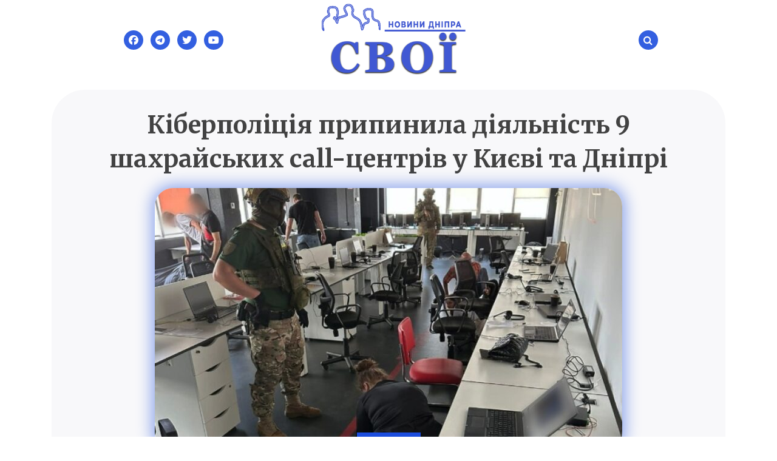

--- FILE ---
content_type: text/html; charset=UTF-8
request_url: https://svoi.dp.ua/kiberpolicziya-prypynyla-diyalnist-9-shahrajskyh-call-czentriv-u-kyyevi-ta-dnipri/
body_size: 9681
content:
<!doctype html>
<html lang="uk" itemscope itemtype="https://schema.org/BlogPosting">
<head>
	<meta charset="UTF-8">
	<meta name="viewport" content="width=device-width, initial-scale=1">
	<link rel="profile" href="https://gmpg.org/xfn/11">
	<title>Кіберполіція припинила діяльність 9 шахрайських call-центрів у Києві та Дніпрі &#8211; svoi.dp.ua</title>
<meta name='robots' content='max-image-preview:large' />
<link rel='dns-prefetch' href='//fonts.googleapis.com' />
<link rel='dns-prefetch' href='//s.w.org' />
<link rel="alternate" type="application/rss+xml" title="svoi.dp.ua &raquo; стрічка" href="https://svoi.dp.ua/feed/" />
<link rel="alternate" type="application/rss+xml" title="svoi.dp.ua &raquo; Канал коментарів" href="https://svoi.dp.ua/comments/feed/" />
<script type="text/javascript">
window._wpemojiSettings = {"baseUrl":"https:\/\/s.w.org\/images\/core\/emoji\/13.1.0\/72x72\/","ext":".png","svgUrl":"https:\/\/s.w.org\/images\/core\/emoji\/13.1.0\/svg\/","svgExt":".svg","source":{"concatemoji":"https:\/\/svoi.dp.ua\/wp-includes\/js\/wp-emoji-release.min.js?ver=5.9.12"}};
/*! This file is auto-generated */
!function(e,a,t){var n,r,o,i=a.createElement("canvas"),p=i.getContext&&i.getContext("2d");function s(e,t){var a=String.fromCharCode;p.clearRect(0,0,i.width,i.height),p.fillText(a.apply(this,e),0,0);e=i.toDataURL();return p.clearRect(0,0,i.width,i.height),p.fillText(a.apply(this,t),0,0),e===i.toDataURL()}function c(e){var t=a.createElement("script");t.src=e,t.defer=t.type="text/javascript",a.getElementsByTagName("head")[0].appendChild(t)}for(o=Array("flag","emoji"),t.supports={everything:!0,everythingExceptFlag:!0},r=0;r<o.length;r++)t.supports[o[r]]=function(e){if(!p||!p.fillText)return!1;switch(p.textBaseline="top",p.font="600 32px Arial",e){case"flag":return s([127987,65039,8205,9895,65039],[127987,65039,8203,9895,65039])?!1:!s([55356,56826,55356,56819],[55356,56826,8203,55356,56819])&&!s([55356,57332,56128,56423,56128,56418,56128,56421,56128,56430,56128,56423,56128,56447],[55356,57332,8203,56128,56423,8203,56128,56418,8203,56128,56421,8203,56128,56430,8203,56128,56423,8203,56128,56447]);case"emoji":return!s([10084,65039,8205,55357,56613],[10084,65039,8203,55357,56613])}return!1}(o[r]),t.supports.everything=t.supports.everything&&t.supports[o[r]],"flag"!==o[r]&&(t.supports.everythingExceptFlag=t.supports.everythingExceptFlag&&t.supports[o[r]]);t.supports.everythingExceptFlag=t.supports.everythingExceptFlag&&!t.supports.flag,t.DOMReady=!1,t.readyCallback=function(){t.DOMReady=!0},t.supports.everything||(n=function(){t.readyCallback()},a.addEventListener?(a.addEventListener("DOMContentLoaded",n,!1),e.addEventListener("load",n,!1)):(e.attachEvent("onload",n),a.attachEvent("onreadystatechange",function(){"complete"===a.readyState&&t.readyCallback()})),(n=t.source||{}).concatemoji?c(n.concatemoji):n.wpemoji&&n.twemoji&&(c(n.twemoji),c(n.wpemoji)))}(window,document,window._wpemojiSettings);
</script>
<style type="text/css">
img.wp-smiley,
img.emoji {
	display: inline !important;
	border: none !important;
	box-shadow: none !important;
	height: 1em !important;
	width: 1em !important;
	margin: 0 0.07em !important;
	vertical-align: -0.1em !important;
	background: none !important;
	padding: 0 !important;
}
</style>
	<link rel='stylesheet' id='litespeed-cache-dummy-css'  href='https://svoi.dp.ua/wp-content/plugins/litespeed-cache/assets/css/litespeed-dummy.css?ver=5.9.12' type='text/css' media='all' />
<link rel='stylesheet' id='cnss_font_awesome_css-css'  href='https://svoi.dp.ua/wp-content/plugins/easy-social-icons/css/font-awesome/css/all.min.css?ver=6.7.2' type='text/css' media='all' />
<link rel='stylesheet' id='cnss_font_awesome_v4_shims-css'  href='https://svoi.dp.ua/wp-content/plugins/easy-social-icons/css/font-awesome/css/v4-shims.min.css?ver=6.7.2' type='text/css' media='all' />
<link rel='stylesheet' id='cnss_css-css'  href='https://svoi.dp.ua/wp-content/plugins/easy-social-icons/css/cnss.css?ver=1.0' type='text/css' media='all' />
<link rel='stylesheet' id='cnss_share_css-css'  href='https://svoi.dp.ua/wp-content/plugins/easy-social-icons/css/share.css?ver=1.0' type='text/css' media='all' />
<link rel='stylesheet' id='wp-block-library-css'  href='https://svoi.dp.ua/wp-includes/css/dist/block-library/style.min.css?ver=5.9.12' type='text/css' media='all' />
<style id='wp-block-library-theme-inline-css' type='text/css'>
.wp-block-audio figcaption{color:#555;font-size:13px;text-align:center}.is-dark-theme .wp-block-audio figcaption{color:hsla(0,0%,100%,.65)}.wp-block-code>code{font-family:Menlo,Consolas,monaco,monospace;color:#1e1e1e;padding:.8em 1em;border:1px solid #ddd;border-radius:4px}.wp-block-embed figcaption{color:#555;font-size:13px;text-align:center}.is-dark-theme .wp-block-embed figcaption{color:hsla(0,0%,100%,.65)}.blocks-gallery-caption{color:#555;font-size:13px;text-align:center}.is-dark-theme .blocks-gallery-caption{color:hsla(0,0%,100%,.65)}.wp-block-image figcaption{color:#555;font-size:13px;text-align:center}.is-dark-theme .wp-block-image figcaption{color:hsla(0,0%,100%,.65)}.wp-block-pullquote{border-top:4px solid;border-bottom:4px solid;margin-bottom:1.75em;color:currentColor}.wp-block-pullquote__citation,.wp-block-pullquote cite,.wp-block-pullquote footer{color:currentColor;text-transform:uppercase;font-size:.8125em;font-style:normal}.wp-block-quote{border-left:.25em solid;margin:0 0 1.75em;padding-left:1em}.wp-block-quote cite,.wp-block-quote footer{color:currentColor;font-size:.8125em;position:relative;font-style:normal}.wp-block-quote.has-text-align-right{border-left:none;border-right:.25em solid;padding-left:0;padding-right:1em}.wp-block-quote.has-text-align-center{border:none;padding-left:0}.wp-block-quote.is-large,.wp-block-quote.is-style-large,.wp-block-quote.is-style-plain{border:none}.wp-block-search .wp-block-search__label{font-weight:700}.wp-block-group:where(.has-background){padding:1.25em 2.375em}.wp-block-separator{border:none;border-bottom:2px solid;margin-left:auto;margin-right:auto;opacity:.4}.wp-block-separator:not(.is-style-wide):not(.is-style-dots){width:100px}.wp-block-separator.has-background:not(.is-style-dots){border-bottom:none;height:1px}.wp-block-separator.has-background:not(.is-style-wide):not(.is-style-dots){height:2px}.wp-block-table thead{border-bottom:3px solid}.wp-block-table tfoot{border-top:3px solid}.wp-block-table td,.wp-block-table th{padding:.5em;border:1px solid;word-break:normal}.wp-block-table figcaption{color:#555;font-size:13px;text-align:center}.is-dark-theme .wp-block-table figcaption{color:hsla(0,0%,100%,.65)}.wp-block-video figcaption{color:#555;font-size:13px;text-align:center}.is-dark-theme .wp-block-video figcaption{color:hsla(0,0%,100%,.65)}.wp-block-template-part.has-background{padding:1.25em 2.375em;margin-top:0;margin-bottom:0}
</style>
<style id='global-styles-inline-css' type='text/css'>
body{--wp--preset--color--black: #000000;--wp--preset--color--cyan-bluish-gray: #abb8c3;--wp--preset--color--white: #ffffff;--wp--preset--color--pale-pink: #f78da7;--wp--preset--color--vivid-red: #cf2e2e;--wp--preset--color--luminous-vivid-orange: #ff6900;--wp--preset--color--luminous-vivid-amber: #fcb900;--wp--preset--color--light-green-cyan: #7bdcb5;--wp--preset--color--vivid-green-cyan: #00d084;--wp--preset--color--pale-cyan-blue: #8ed1fc;--wp--preset--color--vivid-cyan-blue: #0693e3;--wp--preset--color--vivid-purple: #9b51e0;--wp--preset--gradient--vivid-cyan-blue-to-vivid-purple: linear-gradient(135deg,rgba(6,147,227,1) 0%,rgb(155,81,224) 100%);--wp--preset--gradient--light-green-cyan-to-vivid-green-cyan: linear-gradient(135deg,rgb(122,220,180) 0%,rgb(0,208,130) 100%);--wp--preset--gradient--luminous-vivid-amber-to-luminous-vivid-orange: linear-gradient(135deg,rgba(252,185,0,1) 0%,rgba(255,105,0,1) 100%);--wp--preset--gradient--luminous-vivid-orange-to-vivid-red: linear-gradient(135deg,rgba(255,105,0,1) 0%,rgb(207,46,46) 100%);--wp--preset--gradient--very-light-gray-to-cyan-bluish-gray: linear-gradient(135deg,rgb(238,238,238) 0%,rgb(169,184,195) 100%);--wp--preset--gradient--cool-to-warm-spectrum: linear-gradient(135deg,rgb(74,234,220) 0%,rgb(151,120,209) 20%,rgb(207,42,186) 40%,rgb(238,44,130) 60%,rgb(251,105,98) 80%,rgb(254,248,76) 100%);--wp--preset--gradient--blush-light-purple: linear-gradient(135deg,rgb(255,206,236) 0%,rgb(152,150,240) 100%);--wp--preset--gradient--blush-bordeaux: linear-gradient(135deg,rgb(254,205,165) 0%,rgb(254,45,45) 50%,rgb(107,0,62) 100%);--wp--preset--gradient--luminous-dusk: linear-gradient(135deg,rgb(255,203,112) 0%,rgb(199,81,192) 50%,rgb(65,88,208) 100%);--wp--preset--gradient--pale-ocean: linear-gradient(135deg,rgb(255,245,203) 0%,rgb(182,227,212) 50%,rgb(51,167,181) 100%);--wp--preset--gradient--electric-grass: linear-gradient(135deg,rgb(202,248,128) 0%,rgb(113,206,126) 100%);--wp--preset--gradient--midnight: linear-gradient(135deg,rgb(2,3,129) 0%,rgb(40,116,252) 100%);--wp--preset--duotone--dark-grayscale: url('#wp-duotone-dark-grayscale');--wp--preset--duotone--grayscale: url('#wp-duotone-grayscale');--wp--preset--duotone--purple-yellow: url('#wp-duotone-purple-yellow');--wp--preset--duotone--blue-red: url('#wp-duotone-blue-red');--wp--preset--duotone--midnight: url('#wp-duotone-midnight');--wp--preset--duotone--magenta-yellow: url('#wp-duotone-magenta-yellow');--wp--preset--duotone--purple-green: url('#wp-duotone-purple-green');--wp--preset--duotone--blue-orange: url('#wp-duotone-blue-orange');--wp--preset--font-size--small: 13px;--wp--preset--font-size--medium: 20px;--wp--preset--font-size--large: 36px;--wp--preset--font-size--x-large: 42px;}.has-black-color{color: var(--wp--preset--color--black) !important;}.has-cyan-bluish-gray-color{color: var(--wp--preset--color--cyan-bluish-gray) !important;}.has-white-color{color: var(--wp--preset--color--white) !important;}.has-pale-pink-color{color: var(--wp--preset--color--pale-pink) !important;}.has-vivid-red-color{color: var(--wp--preset--color--vivid-red) !important;}.has-luminous-vivid-orange-color{color: var(--wp--preset--color--luminous-vivid-orange) !important;}.has-luminous-vivid-amber-color{color: var(--wp--preset--color--luminous-vivid-amber) !important;}.has-light-green-cyan-color{color: var(--wp--preset--color--light-green-cyan) !important;}.has-vivid-green-cyan-color{color: var(--wp--preset--color--vivid-green-cyan) !important;}.has-pale-cyan-blue-color{color: var(--wp--preset--color--pale-cyan-blue) !important;}.has-vivid-cyan-blue-color{color: var(--wp--preset--color--vivid-cyan-blue) !important;}.has-vivid-purple-color{color: var(--wp--preset--color--vivid-purple) !important;}.has-black-background-color{background-color: var(--wp--preset--color--black) !important;}.has-cyan-bluish-gray-background-color{background-color: var(--wp--preset--color--cyan-bluish-gray) !important;}.has-white-background-color{background-color: var(--wp--preset--color--white) !important;}.has-pale-pink-background-color{background-color: var(--wp--preset--color--pale-pink) !important;}.has-vivid-red-background-color{background-color: var(--wp--preset--color--vivid-red) !important;}.has-luminous-vivid-orange-background-color{background-color: var(--wp--preset--color--luminous-vivid-orange) !important;}.has-luminous-vivid-amber-background-color{background-color: var(--wp--preset--color--luminous-vivid-amber) !important;}.has-light-green-cyan-background-color{background-color: var(--wp--preset--color--light-green-cyan) !important;}.has-vivid-green-cyan-background-color{background-color: var(--wp--preset--color--vivid-green-cyan) !important;}.has-pale-cyan-blue-background-color{background-color: var(--wp--preset--color--pale-cyan-blue) !important;}.has-vivid-cyan-blue-background-color{background-color: var(--wp--preset--color--vivid-cyan-blue) !important;}.has-vivid-purple-background-color{background-color: var(--wp--preset--color--vivid-purple) !important;}.has-black-border-color{border-color: var(--wp--preset--color--black) !important;}.has-cyan-bluish-gray-border-color{border-color: var(--wp--preset--color--cyan-bluish-gray) !important;}.has-white-border-color{border-color: var(--wp--preset--color--white) !important;}.has-pale-pink-border-color{border-color: var(--wp--preset--color--pale-pink) !important;}.has-vivid-red-border-color{border-color: var(--wp--preset--color--vivid-red) !important;}.has-luminous-vivid-orange-border-color{border-color: var(--wp--preset--color--luminous-vivid-orange) !important;}.has-luminous-vivid-amber-border-color{border-color: var(--wp--preset--color--luminous-vivid-amber) !important;}.has-light-green-cyan-border-color{border-color: var(--wp--preset--color--light-green-cyan) !important;}.has-vivid-green-cyan-border-color{border-color: var(--wp--preset--color--vivid-green-cyan) !important;}.has-pale-cyan-blue-border-color{border-color: var(--wp--preset--color--pale-cyan-blue) !important;}.has-vivid-cyan-blue-border-color{border-color: var(--wp--preset--color--vivid-cyan-blue) !important;}.has-vivid-purple-border-color{border-color: var(--wp--preset--color--vivid-purple) !important;}.has-vivid-cyan-blue-to-vivid-purple-gradient-background{background: var(--wp--preset--gradient--vivid-cyan-blue-to-vivid-purple) !important;}.has-light-green-cyan-to-vivid-green-cyan-gradient-background{background: var(--wp--preset--gradient--light-green-cyan-to-vivid-green-cyan) !important;}.has-luminous-vivid-amber-to-luminous-vivid-orange-gradient-background{background: var(--wp--preset--gradient--luminous-vivid-amber-to-luminous-vivid-orange) !important;}.has-luminous-vivid-orange-to-vivid-red-gradient-background{background: var(--wp--preset--gradient--luminous-vivid-orange-to-vivid-red) !important;}.has-very-light-gray-to-cyan-bluish-gray-gradient-background{background: var(--wp--preset--gradient--very-light-gray-to-cyan-bluish-gray) !important;}.has-cool-to-warm-spectrum-gradient-background{background: var(--wp--preset--gradient--cool-to-warm-spectrum) !important;}.has-blush-light-purple-gradient-background{background: var(--wp--preset--gradient--blush-light-purple) !important;}.has-blush-bordeaux-gradient-background{background: var(--wp--preset--gradient--blush-bordeaux) !important;}.has-luminous-dusk-gradient-background{background: var(--wp--preset--gradient--luminous-dusk) !important;}.has-pale-ocean-gradient-background{background: var(--wp--preset--gradient--pale-ocean) !important;}.has-electric-grass-gradient-background{background: var(--wp--preset--gradient--electric-grass) !important;}.has-midnight-gradient-background{background: var(--wp--preset--gradient--midnight) !important;}.has-small-font-size{font-size: var(--wp--preset--font-size--small) !important;}.has-medium-font-size{font-size: var(--wp--preset--font-size--medium) !important;}.has-large-font-size{font-size: var(--wp--preset--font-size--large) !important;}.has-x-large-font-size{font-size: var(--wp--preset--font-size--x-large) !important;}
</style>
<link rel='stylesheet' id='yith-infs-style-css'  href='https://svoi.dp.ua/wp-content/plugins/yith-infinite-scrolling/assets/css/frontend.css?ver=1.6.0' type='text/css' media='all' />
<link rel='stylesheet' id='blogshop-style-css'  href='https://svoi.dp.ua/wp-content/themes/blogshop/style.css?ver=5.9.12' type='text/css' media='all' />
<style id='blogshop-style-inline-css' type='text/css'>

	@media only screen and (min-width: 768px) {
		#cssmenu>ul>li>a, #cssmenu>ul>li>a:after, #cssmenu>ul>li.current-menu-item>a:after, #cssmenu>ul>li.current_page_item>a:after{
	    	color: #000000 !important;
		}
		#cssmenu>ul>li>a:hover,#cssmenu>ul>li.current_page_item>a, #cssmenu>ul>li>a:hover:after, #cssmenu>ul>li.current-menu-item>a:hover:after, #cssmenu>ul>li.current_page_item>a:hover:after, #cssmenu ul ul li a:hover{
	    	color: #282ac9 !important;
		}
	}

	.logo-area{
		height: 9.6875rem;
		min-height: 9.6875rem;
	}
	.blogshop-credit {
	    position: absolute !important;
	    left: 50% !important;
	    visibility: visible !important;
	    width: 15px !important;
	    height: 15px !important;
	    opacity: 1 !important;
	    z-index: 1 !important;
	    top: calc(50% - 9.5px);
	}
	.blogshop-credit span {
	    font-size: 0;
	}
	.blogshop-credit a, .blogshop-credit a:hover {
	    color: #31D22B ;
	    cursor: pointer ;
	    opacity: 1 ;
	}
	body.border_and_box_shadow_hide .footer-area.section-padding, body.border_and_box_shadow_hide footer#colophon, body.border_and_box_shadow_hide .widget, body.border_and_box_shadow_hide .blog-post-section article, body.border_and_box_shadow_hide .archive-page-section article, body.border_and_box_shadow_hide .menu-area, body.border_and_box_shadow_hide .site-topbar-area {
	    border: 0 !important;
	    box-shadow: none !important;
	}
	.readmore a,.btn.btn-warning, input[type="submit"], button[type="submit"], span.edit-link a, .comment-form button.btn.btn-primary, .banner-button a, table#wp-calendar #today, ul.pagination li .page-numbers, .woocommerce ul.products li.product .button:hover, .woocommerce div.product .woocommerce-tabs ul.tabs li.active, .woocommerce #respond input#submit.alt, .woocommerce a.button.alt, .woocommerce button.button.alt, .woocommerce input.button.alt, .woocommerce #respond input#submit, .woocommerce a.button, .woocommerce button.button, .woocommerce input.button, .woocommerce nav.woocommerce-pagination ul li a, .woocommerce nav.woocommerce-pagination ul li span, .woocommerce span.onsale, .header-three .social-link-top a, .header-three-search .search-popup>div, .mini-shopping-cart-inner #minicarcount, .related-post-sldider .owl-nav button.owl-next, .related-post-sldider .owl-nav button.owl-prev, .sticky:before, .post-gallery .owl-nav button.owl-next, .post-gallery .owl-nav button.owl-prev, .scrooltotop a, .blogshop-standard-post__posted-date .posted-on a, .page-numbers li a, .page-numbers li span, .widget .widget-title:before, .widget .widgettitle:before, .comments-area ol.comment-list .single-comment .reply a, .blogshop-single-page .entry-footer a, .single-post-navigation .postarrow{
		background-color: #1c4ddd;
	}
	.blog-meta ul li span.fa, .static_icon a, .site-info a, #cssmenu.light ul li a:hover, .social-link-top a:hover, .footer-menu ul li a:hover, #cssmenu.light ul li a:hover:after, a:hover, a:focus, a:active, .post-title a:hover h2, .post-title a:hover h4, #cssmenu.light li.current_page_item a, li.current_page_item a, .author-social-link a, .post-title a:hover h3, .woocommerce ul.products li.product .price, .woocommerce div.product p.price, .woocommerce div.product span.price, .tagcloud a:hover, .blogshop-standard-post__categories > span.cat-links a, .page-banner-area .breadcrumb a, .blogshop-standard-post.sticky:before, .blogshop-standard-post__blog-meta > span.posted_by a i, .blogshop-standard-post__post-title a h2:hover, .blogshop-standard-post__post-title a h3:hover, .featured-area .blogshop-featured-slider__post-title a:hover h2, .featured-area .blogshop-featured-slider__categories > span.cat-links a{
		color: #1c4ddd;
	}
	input[type="submit"], button[type="submit"], .title-parent, blockquote{
		border-color: #1c4ddd;
	}
	body, button, input, select, textarea {
		font-family: Merriweather;
		font-size: 20px;
		font-weight: 400;
		line-height: 30px;
	}
	
</style>
<link rel='stylesheet' id='blogshop-body-fonts-css'  href='//fonts.googleapis.com/css?family=Merriweather%3A400%2C300italic%2C300%2C400italic%2C700%2C700italic&#038;ver=5.9.12' type='text/css' media='all' />
<script type='text/javascript' src='https://svoi.dp.ua/wp-includes/js/jquery/jquery.min.js?ver=3.6.0' id='jquery-core-js'></script>
<script type='text/javascript' src='https://svoi.dp.ua/wp-includes/js/jquery/jquery-migrate.min.js?ver=3.3.2' id='jquery-migrate-js'></script>
<script type='text/javascript' src='https://svoi.dp.ua/wp-content/plugins/easy-social-icons/js/cnss.js?ver=1.0' id='cnss_js-js'></script>
<script type='text/javascript' src='https://svoi.dp.ua/wp-content/plugins/easy-social-icons/js/share.js?ver=1.0' id='cnss_share_js-js'></script>

<!-- OG: 3.1.2 --><link rel="image_src" href="https://svoi.dp.ua/wp-content/uploads/2023/06/kollcentri.jpg" /><meta name="msapplication-TileImage" content="https://svoi.dp.ua/wp-content/uploads/2023/06/kollcentri.jpg" />
<meta property="og:image" content="https://svoi.dp.ua/wp-content/uploads/2023/06/kollcentri.jpg" /><meta property="og:image:secure_url" content="https://svoi.dp.ua/wp-content/uploads/2023/06/kollcentri.jpg" /><meta property="og:image:width" content="840" /><meta property="og:image:height" content="519" /><meta property="og:image:alt" content="kollcentri" /><meta property="og:image:type" content="image/jpeg" /><meta property="og:description" content="До роботи операторами залучили більше 200 громадян. Зловмисники «орієнтували» свої схеми на привласнення грошей жителів європейських країн. Більше новин на REPORTER.UA" /><meta property="og:type" content="article" /><meta property="og:locale" content="uk" /><meta property="og:site_name" content="svoi.dp.ua" /><meta property="og:title" content="Кіберполіція припинила діяльність 9 шахрайських call-центрів у Києві та Дніпрі" /><meta property="og:url" content="https://svoi.dp.ua/kiberpolicziya-prypynyla-diyalnist-9-shahrajskyh-call-czentriv-u-kyyevi-ta-dnipri/" /><meta property="og:updated_time" content="2023-06-24T19:00:00+03:00" />
<meta property="article:published_time" content="2023-06-24T16:00:00+00:00" /><meta property="article:modified_time" content="2023-06-24T16:00:00+00:00" /><meta property="article:section" content="Новости Днепра и Области" /><meta property="article:author:username" content="admin" />
<meta property="twitter:partner" content="ogwp" /><meta property="twitter:card" content="summary_large_image" /><meta property="twitter:image" content="https://svoi.dp.ua/wp-content/uploads/2023/06/kollcentri.jpg" /><meta property="twitter:image:alt" content="kollcentri" /><meta property="twitter:title" content="Кіберполіція припинила діяльність 9 шахрайських call-центрів у Києві та Дніпрі" /><meta property="twitter:description" content="До роботи операторами залучили більше 200 громадян. Зловмисники «орієнтували» свої схеми на привласнення грошей жителів європейських країн. Більше новин на REPORTER.UA" /><meta property="twitter:url" content="https://svoi.dp.ua/kiberpolicziya-prypynyla-diyalnist-9-shahrajskyh-call-czentriv-u-kyyevi-ta-dnipri/" />
<meta itemprop="image" content="https://svoi.dp.ua/wp-content/uploads/2023/06/kollcentri.jpg" /><meta itemprop="name" content="Кіберполіція припинила діяльність 9 шахрайських call-центрів у Києві та Дніпрі" /><meta itemprop="headline" content="Кіберполіція припинила діяльність 9 шахрайських call-центрів у Києві та Дніпрі" /><meta itemprop="description" content="До роботи операторами залучили більше 200 громадян. Зловмисники «орієнтували» свої схеми на привласнення грошей жителів європейських країн. Більше новин на REPORTER.UA" /><meta itemprop="datePublished" content="2023-06-24" /><meta itemprop="dateModified" content="2023-06-24T16:00:00+00:00" /><meta itemprop="author" content="admin" />
<meta property="profile:username" content="admin" />
<!-- /OG -->

<link rel="https://api.w.org/" href="https://svoi.dp.ua/wp-json/" /><link rel="alternate" type="application/json" href="https://svoi.dp.ua/wp-json/wp/v2/posts/12994" /><link rel="EditURI" type="application/rsd+xml" title="RSD" href="https://svoi.dp.ua/xmlrpc.php?rsd" />
<link rel="wlwmanifest" type="application/wlwmanifest+xml" href="https://svoi.dp.ua/wp-includes/wlwmanifest.xml" /> 
<meta name="generator" content="WordPress 5.9.12" />
<link rel="canonical" href="https://svoi.dp.ua/kiberpolicziya-prypynyla-diyalnist-9-shahrajskyh-call-czentriv-u-kyyevi-ta-dnipri/" />
<link rel='shortlink' href='https://svoi.dp.ua/?p=12994' />
<link rel="alternate" type="application/json+oembed" href="https://svoi.dp.ua/wp-json/oembed/1.0/embed?url=https%3A%2F%2Fsvoi.dp.ua%2Fkiberpolicziya-prypynyla-diyalnist-9-shahrajskyh-call-czentriv-u-kyyevi-ta-dnipri%2F" />
<link rel="alternate" type="text/xml+oembed" href="https://svoi.dp.ua/wp-json/oembed/1.0/embed?url=https%3A%2F%2Fsvoi.dp.ua%2Fkiberpolicziya-prypynyla-diyalnist-9-shahrajskyh-call-czentriv-u-kyyevi-ta-dnipri%2F&#038;format=xml" />
<style type="text/css">
		ul.cnss-social-icon li.cn-fa-icon a{background-color:#666666!important;}
		ul.cnss-social-icon li.cn-fa-icon a:hover{background-color:#333333!important;color:#ffffff!important;}
		</style>		<style type="text/css">
					.site-title,
			.site-description {
				position: absolute;
				clip: rect(1px, 1px, 1px, 1px);
			}
					</style>
		<link rel="icon" href="https://svoi.dp.ua/wp-content/uploads/2022/03/cropped-logo_22-1-32x32.png" sizes="32x32" />
<link rel="icon" href="https://svoi.dp.ua/wp-content/uploads/2022/03/cropped-logo_22-1-192x192.png" sizes="192x192" />
<link rel="apple-touch-icon" href="https://svoi.dp.ua/wp-content/uploads/2022/03/cropped-logo_22-1-180x180.png" />
<meta name="msapplication-TileImage" content="https://svoi.dp.ua/wp-content/uploads/2022/03/cropped-logo_22-1-270x270.png" />
		<style type="text/css" id="wp-custom-css">
			.blogshop-standard-post__post-title
color: blogshop-standard-post__post-title

.blogshop-standard-post__categories {
    margin-bottom: .5rem;
	  display: none;
}

@media only screen and (max-width: 767px)
{
	.header-three #cssmenu {
		display: none;
	}
}

#masthead {
	position: sticky;
  top: 0px;
  background-color: rgba(0,0,0,0.3);
	opacity:0.9;
  padding: 5px;
  z-index: 1000;
	zoom:0.8;
}

#mainmenu {
	display:none;
}


@media only screen and (max-width: 767px) {
.logo-area {
	height: 11.5rem;
	min-height: 6.5rem;}
}		</style>
		</head>

<body class="post-template-default single single-post postid-12994 single-format-standard wp-custom-logo preloader-wrapper no-sidebar">
	<a class="skip-link screen-reader-text" href="#content">Skip to content</a>
					<div id="preloader" style="background-image: url();"></div>
			<div id="page" class="site">
<header id="masthead" class="site-header header-three" style="background-image: url();">
		<div class="logo-area">
		<div class="container">
			<div class="row justify-content-between align-items-center">
				<div class="col-md-6 order-md-2 align-self-center order-lg-0 col-lg-4">
					<div class="social-link-top">
										<a href="https://fb.com/svoidnepr" class="fa fa-facebook"></a>
										<a href="https://t.me/svoidp" class="fa fa-telegram"></a>	
										<a href="https://twitter.com/SvoiDPua" class="fa fa-twitter"></a>
										<a href="https://youtube.com/svoi.dp.ua" class="fa fa-youtube"></a>
										</div>
				</div>
				<div class="col-md-3 align-self-center col-6 order-md-1 order-lg-1 col-lg-4 text-center">
					<div class="site-branding">
						<a href="https://svoi.dp.ua/" class="custom-logo-link" rel="home"><img width="960" height="540" src="https://svoi.dp.ua/wp-content/uploads/2024/01/logo_svoidnepr_sinee.png" class="custom-logo" alt="svoi.dp.ua-logo" srcset="https://svoi.dp.ua/wp-content/uploads/2024/01/logo_svoidnepr_sinee.png 960w, https://svoi.dp.ua/wp-content/uploads/2024/01/logo_svoidnepr_sinee-300x169.png 300w, https://svoi.dp.ua/wp-content/uploads/2024/01/logo_svoidnepr_sinee-768x432.png 768w, https://svoi.dp.ua/wp-content/uploads/2024/01/logo_svoidnepr_sinee-770x433.png 770w" sizes="(max-width: 960px) 100vw, 960px" /></a>						<h1 class="site-title"><a href="https://svoi.dp.ua/" rel="home">svoi.dp.ua</a></h1>
														<p class="site-description">Новини Дніпра</p>
												</div><!-- .site-branding -->
				</div>
				<div class="col-md-3 col-6 align-self-center order-md-3 order-lg-3 col-lg-4 text-right header-three-search">
					<div class="row">
						<div class="col-sm-6 col-6 col-md-8 col-lg-10 text-right pr-0">
													</div>
						<div class="col-sm-6 col-md-4 col-lg-2 col-6 pl-0">
							<div class="search-popup">
			                    <div><i class="fa fa-search"></i></div>
			                </div>
							<div class="searchform-area">
							 	<div class="search-close">
							 		<i class="fa fa-times"></i>
							 	</div>
							 	<div class="search-form-inner">
								 	<div class="container">
										<div class="row">
											<div class="col-md-12">
												<div class="sidebarsearch">
<form class="search-form" method="get" action="https://svoi.dp.ua/">
	<div class="form-group">
	<input type="text" class="form-control" id="search" placeholder="Що шукаємо?" value="" name="s">
	<button type="submit"><i class="fa fa-search" aria-hidden="true"></i></button>
	</div>
</form>
</div>
											</div>
										</div>
									</div>
								</div>
							 </div>
						</div>
					</div>
				</div>
			</div>
		</div>
		</div>
		<div id="mainmenu" class="menu-area">
			<div class="container">
				<div class="row justify-content-center">
					<div class="col-sm-12 text-center">
						<div class="cssmenu" id="cssmenu">
							    
	                    </div>
					</div>
				</div>
			</div>
		</div>
	</header><!-- #masthead --><div id="content" class="site-content">	<div id="primary" class="content-area">
		<main id="main" class="site-main">
			<div class="container">
				<div class="row">
					<div class="col-md-12 post-details-page">
						<article id="post-12994" class="blogshop-standard-post post-12994 post type-post status-publish format-standard has-post-thumbnail hentry category-novosty">
	<div class="blogshop-standard-post__entry-content text-center">
		<div class="blogshop-standard-post__categories">
			<span class="cat-links"><a href="https://svoi.dp.ua/category/novosty/" rel="category tag">Новости Днепра и Области</a></span>		</div>
		<div class="blogshop-standard-post__post-title">
			<a href="https://svoi.dp.ua/kiberpolicziya-prypynyla-diyalnist-9-shahrajskyh-call-czentriv-u-kyyevi-ta-dnipri/"><h1>Кіберполіція припинила діяльність 9 шахрайських call-центрів у Києві та Дніпрі</h1></a>
		</div>
		
<div class="blogshop-standard-post__thumbnail post-header">
	<img width="770" height="433" src="https://svoi.dp.ua/wp-content/uploads/2023/06/kollcentri-770x433.jpg" class="attachment-blogshop-thumbnail-medium size-blogshop-thumbnail-medium wp-post-image" alt="" /> 
	<div class="blogshop-standard-post__posted-date">
		<span class="posted-on"><a href="https://svoi.dp.ua/kiberpolicziya-prypynyla-diyalnist-9-shahrajskyh-call-czentriv-u-kyyevi-ta-dnipri/" rel="bookmark"><time class="entry-date published updated" datetime="2023-06-24T19:00:00+03:00">24.06.2023</time></a></span>	</div>
</div>		<!--<div class="blogshop-standard-post__blog-meta align-center">
			<span class="posted_by"><a href="https://svoi.dp.ua/author/">Posted by <i>admin</i></a></span>		</div>-->
		<div class="blogshop-standard-post__full-summery text-left">
			<p>До роботи операторами залучили більше 200 громадян. Зловмисники «орієнтували» свої схеми на привласнення грошей жителів європейських країн.</p>
<p><a href=https://dp.reporter.ua/articles/kiberpolicija-pripinila-dijalnist-9-shakhrajjskikh-call-centriv-u-kiyevi-ta-dnipri> Більше новин на REPORTER.UA</a></p>
		</div>
					<ul id="custom_icon_id" class="cnss-social-icon custom_icon_class" style="text-align:center; text-align:-webkit-center; align-self:center; margin: 0 auto;">	<li class="cn-fa-facebook cn-fa-icon " style="display:inline-block;"><a class="" target="_blank" href="https://www.facebook.com/svoidnepr" title="facebook" style="width:48px;height:48px;padding:8px 0;margin:5px;color: #ffffff;border-radius: 10%;"><i title="facebook" style="font-size:32px;" class="fa fa-facebook"></i></a></li>	<li class="cn-fa-telegram cn-fa-icon " style="display:inline-block;"><a class="" target="_blank" href="https://t.me/svoidp" title="telegram" style="width:48px;height:48px;padding:8px 0;margin:5px;color: #ffffff;border-radius: 10%;"><i title="telegram" style="font-size:32px;" class="fab fa-telegram-plane"></i></a></li>	<li class="cn-fa-twitter cn-fa-icon " style="display:inline-block;"><a class="" target="_blank" href="https://twitter.com/SvoiDPua" title="twitter" style="width:48px;height:48px;padding:8px 0;margin:5px;color: #ffffff;border-radius: 10%;"><i title="twitter" style="font-size:32px;" class="fab fa-twitter"></i></a></li></ul>
	
					</div>
</article><!-- #post-12994 -->
						<!--<div class="d-flex single-post-navigation justify-content-between">
														<div class="previous-post">
								<div class="postarrow">
									<a href="https://svoi.dp.ua/inspektory-rozshukaly-vodiya-shho-led-ne-zbyv-lyudej-u-dnipri-na-vulyczi-kalynovij/" rel="prev"><div class="previous-post"><i class="fa fa-long-arrow-left"></i> Previous Post</div></a>								</div>
								<a href="https://svoi.dp.ua/inspektory-rozshukaly-vodiya-shho-led-ne-zbyv-lyudej-u-dnipri-na-vulyczi-kalynovij/" rel="prev">Інспектори розшукали водія, що ледь не збив людей у Дніпрі на вулиці Калиновій</a>							</div>
													<div class="next-post">
								<div class="postarrow">
									<a href="https://svoi.dp.ua/u-dnipri-zatrymaly-pravu-ruku-rosijskogo-oligarha-yakyj-keruvav-vyvezennyam-z-ukrayiny-tytanu-dlya-vyrobnycztva-kalibriv/" rel="next"><div class="previous-post">Next Post <i class="fa fa-long-arrow-right"></i></div></a>								</div>
								<a href="https://svoi.dp.ua/u-dnipri-zatrymaly-pravu-ruku-rosijskogo-oligarha-yakyj-keruvav-vyvezennyam-z-ukrayiny-tytanu-dlya-vyrobnycztva-kalibriv/" rel="next">У Дніпрі затримали «праву руку» російського олігарха, який керував вивезенням з України титану для виробництва «Калібрів»</a>							</div>
												</div>-->
											</div>
									</div>
			</div>
		</main><!-- #main -->
	</div><!-- #primary -->

</div><!-- #content -->


 <div class="newsletter-three">
	 <div class="container">
		 <div class="row">
			 <div class="col-md-12 text-center">
				 <div class="news-letter-three-content">
					 <h2></h2>
					 <div class="three-news-letter-form">
						 					 </div>
				 </div>
			 </div>
		 </div>
	 </div>
 </div>
	<footer id="colophon" class="site-footer">

		<div class="container">
			<div class="row">
				<div class="col-md-6 text-left align-self-center">
					<div class="site-info text-left">
<!--©2026 svoi.dp.ua<br> -->
<a href="/cdn-cgi/l/email-protection#c0aea5b7b380b3b6afa9eea4b0eeb5a1"><span class="__cf_email__" data-cfemail="4b252e3c380b383d2422652f3b653e2a">[email&#160;protected]</span></a> ©2021-2025 svoi.dp.ua<br>
<!--<span id="themetext">Theme by <a href="https://www.propickleballer.com/">Pro</a></span>-->
</div><!-- .site-info -->
				</div>
				<div class="col-md-6 text-right">
					<div class="social-link-footer">
													<a href="https://fb.com/svoidnepr" class="fa fa-facebook"></a>
														<a href="https://t.me/svoidp" class="fa fa-telegram"></a>
														<a href="https://twitter.com/SvoiDPua" class="fa fa-twitter"></a>
														<a href="https://youtube.com/svoi.dp.ua" class="fa fa-youtube"></a>
												</div><!-- .site-info -->
				</div>
			</div>
		</div>
	</footer><!-- #colophon -->
	<div class="scrooltotop">
		<a href="#" class="fa fa-angle-up"></a>
	</div>
</div><!-- #page -->

<script data-cfasync="false" src="/cdn-cgi/scripts/5c5dd728/cloudflare-static/email-decode.min.js"></script><script type='text/javascript' src='https://svoi.dp.ua/wp-includes/js/jquery/ui/core.min.js?ver=1.13.1' id='jquery-ui-core-js'></script>
<script type='text/javascript' src='https://svoi.dp.ua/wp-includes/js/jquery/ui/mouse.min.js?ver=1.13.1' id='jquery-ui-mouse-js'></script>
<script type='text/javascript' src='https://svoi.dp.ua/wp-includes/js/jquery/ui/sortable.min.js?ver=1.13.1' id='jquery-ui-sortable-js'></script>
<script type='text/javascript' src='https://svoi.dp.ua/wp-content/plugins/yith-infinite-scrolling/assets/js/yith.infinitescroll.min.js?ver=1.6.0' id='yith-infinitescroll-js'></script>
<script type='text/javascript' id='yith-infs-js-extra'>
/* <![CDATA[ */
var yith_infs = {"navSelector":"nav.navigation","nextSelector":"nav.navigation a.next","itemSelector":"article.post","contentSelector":"#main","loader":"https:\/\/svoi.dp.ua\/wp-content\/plugins\/yith-infinite-scrolling\/assets\/images\/loader.gif","shop":""};
/* ]]> */
</script>
<script type='text/javascript' src='https://svoi.dp.ua/wp-content/plugins/yith-infinite-scrolling/assets/js/yith-infs.min.js?ver=1.6.0' id='yith-infs-js'></script>
<script type='text/javascript' src='https://svoi.dp.ua/wp-includes/js/imagesloaded.min.js?ver=4.1.4' id='imagesloaded-js'></script>
<script type='text/javascript' src='https://svoi.dp.ua/wp-includes/js/masonry.min.js?ver=4.2.2' id='masonry-js'></script>
<script type='text/javascript' src='https://svoi.dp.ua/wp-content/themes/blogshop/assets/js/menu.js?ver=1.0' id='blogshop-menu-js'></script>
<script type='text/javascript' src='https://svoi.dp.ua/wp-content/themes/blogshop/assets/js/owl.carousel.js?ver=2.3.4' id='owl-carousel-js'></script>
<script type='text/javascript' src='https://svoi.dp.ua/wp-content/themes/blogshop/assets/js/z_active.js?ver=1.0' id='blogshop-active-js'></script>
	<script>
	/(trident|msie)/i.test(navigator.userAgent)&&document.getElementById&&window.addEventListener&&window.addEventListener("hashchange",function(){var t,e=location.hash.substring(1);/^[A-z0-9_-]+$/.test(e)&&(t=document.getElementById(e))&&(/^(?:a|select|input|button|textarea)$/i.test(t.tagName)||(t.tabIndex=-1),t.focus())},!1);
	</script>
	<script defer src="https://static.cloudflareinsights.com/beacon.min.js/vcd15cbe7772f49c399c6a5babf22c1241717689176015" integrity="sha512-ZpsOmlRQV6y907TI0dKBHq9Md29nnaEIPlkf84rnaERnq6zvWvPUqr2ft8M1aS28oN72PdrCzSjY4U6VaAw1EQ==" data-cf-beacon='{"version":"2024.11.0","token":"652c0be348a04727bf99dd548ade33b6","r":1,"server_timing":{"name":{"cfCacheStatus":true,"cfEdge":true,"cfExtPri":true,"cfL4":true,"cfOrigin":true,"cfSpeedBrain":true},"location_startswith":null}}' crossorigin="anonymous"></script>
</body>
</html>


<!-- Page supported by LiteSpeed Cache 7.3 on 2026-01-26 14:52:50 -->